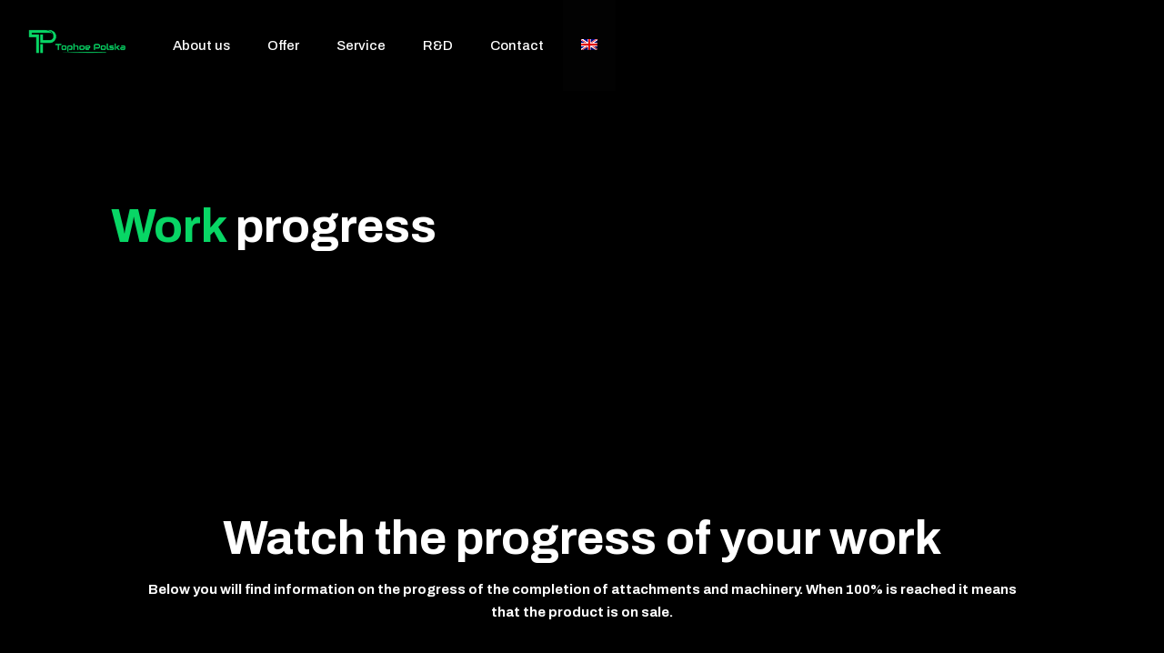

--- FILE ---
content_type: text/css
request_url: http://www.tophoe.pl/wp-content/uploads/betheme/css/post-197.css?ver=1768795765
body_size: 533
content:
/* Local Page Style */
.mcb-section-1f4b33a8c{background-color:#000000;}.mcb-section .mcb-wrap .mcb-item-471b4840f .mcb-column-inner{background-color:#000000;}.mcb-section .mcb-wrap .mcb-item-c33cb88ae .chart_box .icon i{font-size:1px;}.mcb-section .mcb-wrap .mcb-item-c33cb88ae .chart_box .num{color:#FFFFFF;}.mcb-section .mcb-wrap .mcb-item-c33cb88ae .chart_box .chart-desc{color:#08D665;}.mcb-section .mcb-wrap .mcb-item-oml2zb0i06 .chart_box .icon i{font-size:1px;}.mcb-section .mcb-wrap .mcb-item-oml2zb0i06 .chart_box .num{color:#FFFFFF;}.mcb-section .mcb-wrap .mcb-item-oml2zb0i06 .chart_box .chart-desc{color:#08D665;}.mcb-section .mcb-wrap .mcb-item-hnrima9 .chart_box .icon i{font-size:1px;}.mcb-section .mcb-wrap .mcb-item-hnrima9 .chart_box .num{color:#FFFFFF;}.mcb-section .mcb-wrap .mcb-item-hnrima9 .chart_box .chart-desc{color:#08D665;}.mcb-section .mcb-wrap .mcb-item-wq2s5gmf5 .chart_box .icon i{font-size:1px;}.mcb-section .mcb-wrap .mcb-item-wq2s5gmf5 .chart_box .num{color:#FFFFFF;}.mcb-section .mcb-wrap .mcb-item-wq2s5gmf5 .chart_box .chart-desc{color:#08D665;}.mcb-section .mcb-wrap .mcb-item-ategyeuga .chart_box .icon i{font-size:1px;}.mcb-section .mcb-wrap .mcb-item-ategyeuga .chart_box .num{color:#FFFFFF;}.mcb-section .mcb-wrap .mcb-item-ategyeuga .chart_box .chart-desc{color:#08D665;}.mcb-section .mcb-wrap .mcb-item-93zfncgbq .chart_box .icon i{font-size:1px;}.mcb-section .mcb-wrap .mcb-item-93zfncgbq .chart_box .num{color:#FFFFFF;}.mcb-section .mcb-wrap .mcb-item-93zfncgbq .chart_box .chart-desc{color:#08D665;}.mcb-section .mcb-wrap .mcb-item-mgkfc5q8q .chart_box .icon i{font-size:1px;}.mcb-section .mcb-wrap .mcb-item-mgkfc5q8q .chart_box .num{color:#FFFFFF;}.mcb-section .mcb-wrap .mcb-item-mgkfc5q8q .chart_box .chart-desc{color:#08D665;}.mcb-section .mcb-wrap .mcb-item-sj7c1n6bq .chart_box .icon i{font-size:1px;}.mcb-section .mcb-wrap .mcb-item-sj7c1n6bq .chart_box .num{color:#FFFFFF;}.mcb-section .mcb-wrap .mcb-item-sj7c1n6bq .chart_box .chart-desc{color:#08D665;}.mcb-section .mcb-wrap .mcb-item-qhkigzkt .chart_box .icon i{font-size:1px;}.mcb-section .mcb-wrap .mcb-item-qhkigzkt .chart_box .num{color:#FFFFFF;}.mcb-section .mcb-wrap .mcb-item-qhkigzkt .chart_box .chart-desc{color:#08D665;}.mcb-section .mcb-wrap .mcb-item-qu2z9k02n .chart_box .icon i{font-size:1px;}.mcb-section .mcb-wrap .mcb-item-qu2z9k02n .chart_box .num{color:#FFFFFF;}.mcb-section .mcb-wrap .mcb-item-qu2z9k02n .chart_box .chart-desc{color:#08D665;}.mcb-section .mcb-wrap .mcb-item-a4x4e0pm .chart_box .icon i{font-size:1px;}.mcb-section .mcb-wrap .mcb-item-a4x4e0pm .chart_box .num{color:#FFFFFF;}.mcb-section .mcb-wrap .mcb-item-a4x4e0pm .chart_box .chart-desc{color:#08D665;}.mcb-section .mcb-wrap .mcb-item-ro1ohqw69 .chart_box .icon i{font-size:1px;}.mcb-section .mcb-wrap .mcb-item-ro1ohqw69 .chart_box .num{color:#FFFFFF;}.mcb-section .mcb-wrap .mcb-item-ro1ohqw69 .chart_box .chart-desc{color:#08D665;}.mcb-section .mcb-wrap .mcb-item-k8gkhqyb .chart_box .icon i{font-size:1px;}.mcb-section .mcb-wrap .mcb-item-k8gkhqyb .chart_box .num{color:#FFFFFF;}.mcb-section .mcb-wrap .mcb-item-k8gkhqyb .chart_box .chart-desc{color:#08D665;}.mcb-section .mcb-wrap .mcb-item-rqotvgemh .chart_box .icon i{font-size:1px;}.mcb-section .mcb-wrap .mcb-item-rqotvgemh .chart_box .num{color:#FFFFFF;}.mcb-section .mcb-wrap .mcb-item-rqotvgemh .chart_box .chart-desc{color:#08D665;}.mcb-section .mcb-wrap .mcb-item-whcsaisd .chart_box .icon i{font-size:1px;}.mcb-section .mcb-wrap .mcb-item-whcsaisd .chart_box .num{color:#FFFFFF;}.mcb-section .mcb-wrap .mcb-item-whcsaisd .chart_box .chart-desc{color:#08D665;}.mcb-section .mcb-wrap .mcb-item-vrzgx4amd .chart_box .icon i{font-size:1px;}.mcb-section .mcb-wrap .mcb-item-vrzgx4amd .chart_box .num{color:#FFFFFF;}.mcb-section .mcb-wrap .mcb-item-vrzgx4amd .chart_box .chart-desc{color:#08D665;}.mcb-section-0c52043cc{background-color:#3B3B3B;}.mcb-section .mcb-wrap .mcb-item-4b166487f .mcb-column-inner{background-color:#3B3B3B;}.mcb-section .mcb-wrap .mcb-item-9cd1be3fb .mcb-column-inner{background-color:#3B3B3B;}.mcb-section .mcb-wrap .mcb-item-df5095569 .mcb-column-inner{background-color:#3B3B3B;}.mcb-section .mcb-wrap .mcb-item-a5744ed3d .mcb-column-inner{background-color:#3B3B3B;}.mcb-section .mcb-wrap .mcb-item-d31a34e83 .mcb-column-inner{background-color:#3B3B3B;}@media(max-width: 959px){}@media(max-width: 767px){}

--- FILE ---
content_type: text/css
request_url: http://www.tophoe.pl/wp-content/uploads/betheme/css/post-197.css?ver=1768795769
body_size: 533
content:
/* Local Page Style */
.mcb-section-1f4b33a8c{background-color:#000000;}.mcb-section .mcb-wrap .mcb-item-471b4840f .mcb-column-inner{background-color:#000000;}.mcb-section .mcb-wrap .mcb-item-c33cb88ae .chart_box .icon i{font-size:1px;}.mcb-section .mcb-wrap .mcb-item-c33cb88ae .chart_box .num{color:#FFFFFF;}.mcb-section .mcb-wrap .mcb-item-c33cb88ae .chart_box .chart-desc{color:#08D665;}.mcb-section .mcb-wrap .mcb-item-oml2zb0i06 .chart_box .icon i{font-size:1px;}.mcb-section .mcb-wrap .mcb-item-oml2zb0i06 .chart_box .num{color:#FFFFFF;}.mcb-section .mcb-wrap .mcb-item-oml2zb0i06 .chart_box .chart-desc{color:#08D665;}.mcb-section .mcb-wrap .mcb-item-hnrima9 .chart_box .icon i{font-size:1px;}.mcb-section .mcb-wrap .mcb-item-hnrima9 .chart_box .num{color:#FFFFFF;}.mcb-section .mcb-wrap .mcb-item-hnrima9 .chart_box .chart-desc{color:#08D665;}.mcb-section .mcb-wrap .mcb-item-wq2s5gmf5 .chart_box .icon i{font-size:1px;}.mcb-section .mcb-wrap .mcb-item-wq2s5gmf5 .chart_box .num{color:#FFFFFF;}.mcb-section .mcb-wrap .mcb-item-wq2s5gmf5 .chart_box .chart-desc{color:#08D665;}.mcb-section .mcb-wrap .mcb-item-ategyeuga .chart_box .icon i{font-size:1px;}.mcb-section .mcb-wrap .mcb-item-ategyeuga .chart_box .num{color:#FFFFFF;}.mcb-section .mcb-wrap .mcb-item-ategyeuga .chart_box .chart-desc{color:#08D665;}.mcb-section .mcb-wrap .mcb-item-93zfncgbq .chart_box .icon i{font-size:1px;}.mcb-section .mcb-wrap .mcb-item-93zfncgbq .chart_box .num{color:#FFFFFF;}.mcb-section .mcb-wrap .mcb-item-93zfncgbq .chart_box .chart-desc{color:#08D665;}.mcb-section .mcb-wrap .mcb-item-mgkfc5q8q .chart_box .icon i{font-size:1px;}.mcb-section .mcb-wrap .mcb-item-mgkfc5q8q .chart_box .num{color:#FFFFFF;}.mcb-section .mcb-wrap .mcb-item-mgkfc5q8q .chart_box .chart-desc{color:#08D665;}.mcb-section .mcb-wrap .mcb-item-sj7c1n6bq .chart_box .icon i{font-size:1px;}.mcb-section .mcb-wrap .mcb-item-sj7c1n6bq .chart_box .num{color:#FFFFFF;}.mcb-section .mcb-wrap .mcb-item-sj7c1n6bq .chart_box .chart-desc{color:#08D665;}.mcb-section .mcb-wrap .mcb-item-qhkigzkt .chart_box .icon i{font-size:1px;}.mcb-section .mcb-wrap .mcb-item-qhkigzkt .chart_box .num{color:#FFFFFF;}.mcb-section .mcb-wrap .mcb-item-qhkigzkt .chart_box .chart-desc{color:#08D665;}.mcb-section .mcb-wrap .mcb-item-qu2z9k02n .chart_box .icon i{font-size:1px;}.mcb-section .mcb-wrap .mcb-item-qu2z9k02n .chart_box .num{color:#FFFFFF;}.mcb-section .mcb-wrap .mcb-item-qu2z9k02n .chart_box .chart-desc{color:#08D665;}.mcb-section .mcb-wrap .mcb-item-a4x4e0pm .chart_box .icon i{font-size:1px;}.mcb-section .mcb-wrap .mcb-item-a4x4e0pm .chart_box .num{color:#FFFFFF;}.mcb-section .mcb-wrap .mcb-item-a4x4e0pm .chart_box .chart-desc{color:#08D665;}.mcb-section .mcb-wrap .mcb-item-ro1ohqw69 .chart_box .icon i{font-size:1px;}.mcb-section .mcb-wrap .mcb-item-ro1ohqw69 .chart_box .num{color:#FFFFFF;}.mcb-section .mcb-wrap .mcb-item-ro1ohqw69 .chart_box .chart-desc{color:#08D665;}.mcb-section .mcb-wrap .mcb-item-k8gkhqyb .chart_box .icon i{font-size:1px;}.mcb-section .mcb-wrap .mcb-item-k8gkhqyb .chart_box .num{color:#FFFFFF;}.mcb-section .mcb-wrap .mcb-item-k8gkhqyb .chart_box .chart-desc{color:#08D665;}.mcb-section .mcb-wrap .mcb-item-rqotvgemh .chart_box .icon i{font-size:1px;}.mcb-section .mcb-wrap .mcb-item-rqotvgemh .chart_box .num{color:#FFFFFF;}.mcb-section .mcb-wrap .mcb-item-rqotvgemh .chart_box .chart-desc{color:#08D665;}.mcb-section .mcb-wrap .mcb-item-whcsaisd .chart_box .icon i{font-size:1px;}.mcb-section .mcb-wrap .mcb-item-whcsaisd .chart_box .num{color:#FFFFFF;}.mcb-section .mcb-wrap .mcb-item-whcsaisd .chart_box .chart-desc{color:#08D665;}.mcb-section .mcb-wrap .mcb-item-vrzgx4amd .chart_box .icon i{font-size:1px;}.mcb-section .mcb-wrap .mcb-item-vrzgx4amd .chart_box .num{color:#FFFFFF;}.mcb-section .mcb-wrap .mcb-item-vrzgx4amd .chart_box .chart-desc{color:#08D665;}.mcb-section-0c52043cc{background-color:#3B3B3B;}.mcb-section .mcb-wrap .mcb-item-4b166487f .mcb-column-inner{background-color:#3B3B3B;}.mcb-section .mcb-wrap .mcb-item-9cd1be3fb .mcb-column-inner{background-color:#3B3B3B;}.mcb-section .mcb-wrap .mcb-item-df5095569 .mcb-column-inner{background-color:#3B3B3B;}.mcb-section .mcb-wrap .mcb-item-a5744ed3d .mcb-column-inner{background-color:#3B3B3B;}.mcb-section .mcb-wrap .mcb-item-d31a34e83 .mcb-column-inner{background-color:#3B3B3B;}@media(max-width: 959px){}@media(max-width: 767px){}